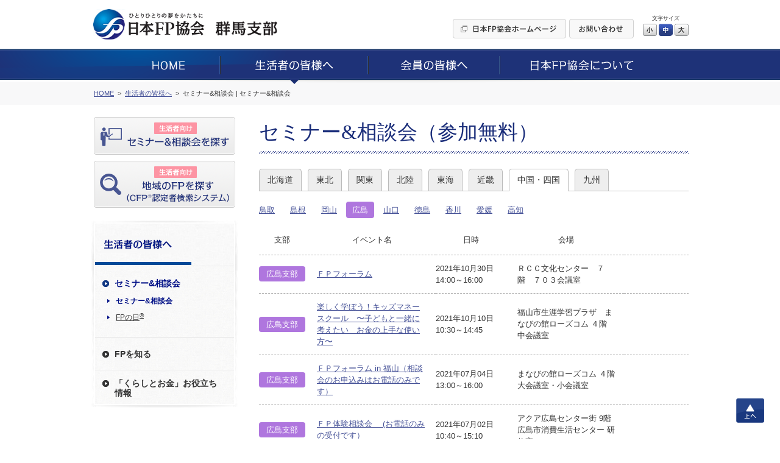

--- FILE ---
content_type: text/html; charset=UTF-8
request_url: https://www.jafp.or.jp/shibu/gunma/seikatsu/seminar/hiroshima/4
body_size: 6623
content:
<!DOCTYPE html>
<html lang="ja">
<head>
<meta charset="utf-8">
<title>セミナー&amp;相談会（参加無料） | 日本FP協会 群馬支部, gunma</title>
<meta name="description" content="群馬支部, gunma block branch">

	<link media="all" type="text/css" rel="stylesheet" href="https://www.jafp.or.jp/shibu/bb/shared/css/common.css?1535935810" />
<meta http-equiv="X-UA-Compatible" content="IE=edge">
<meta name="viewport" content="width=device-width, initial-scale=1.0">
<link rel="shortcut icon" href="/shared/img/favicon.ico">

<script src="/shared/js/jquery-1.11.1.min.js"></script>
<script src="/shibu/bb/shared/js/common.js"></script>
<script src="/shared/js/analytics.js"></script>
<script src="/shared/js/userinsight.js"></script>
	<script type="text/javascript" src="https://www.jafp.or.jp/shibu/bb/shared/js/public_seikatsu_seminar.js?1481207692"></script>
</head>

<body>

<div class="f_pageArea">
<noscript>
<div class="f_noScript">当ウェブサイトは一部の機能にJavaScriptを使用しています。JavaScriptを有効にしてご覧ください。</div>
</noscript>

<header>
<div class="f_headerArea">
<div class="m_cmnFrame s_relative">
<div class="p_logo"><a href="/shibu/gunma"><img src="/shibu/bb/shared/img/hd_logo.jpg" alt="ひとりひとりの夢をかたちに 日本FP協会"></a></div>
<div class="p_shibu"><a href="/shibu/gunma"><img src="/shibu/bb/shared/img/hd_shibu_gunma.gif" alt="群馬支部"></a></div>
<div class="p_pcBtn">
<ul class="p_btnList">
<li><a href="/"><img class="c_over" src="/shibu/bb/shared/img/hd_btn_01.gif" width="186" height="32" alt="日本FP協会ホームページ"></a></li>
<li><a href="mailto:gunnma_bb@jafp.or.jp"><img class="c_over" src="/shibu/bb/shared/img/hd_btn_02.gif" width="106" height="32" alt="お問い合わせ"></a></li>
</ul>
<div class="p_fontSize">
<p>文字サイズ</p>
<ul>
<li class="c_over s_sizeS">小</li>
<li class="c_over s_sizeM s_selected">中</li>
<li class="c_over s_sizeL">大</li>
</ul>
</div><!--/p_fontSize-->
<div class="p_logoutBtn">
<form action="">
<input class="c_over" type="image" src="/shibu/bb/shared/img/hd_btn_logout.png" alt="Myページログアウト">
</form>
</div><!--/p_logoutBtn-->
</div><!--/p_pcBtn-->
<ul class="p_spBtn">
<li class="p_spMenuBtn"><img src="/shibu/bb/shared/img/sp_hd_btn_menu.png" width="40" height="38" alt="MENU"></li>
<li class="p_spMenuClose"><img src="/shibu/bb/shared/img/sp_hd_btn_close.png" width="40" height="38" alt="CLOSE"></li>
</ul>
</div><!--/m_cmnFrame-->
</div><!--/f_headerArea-->
</header>

<div class="f_megaMenuBg"></div>
<nav>
<div class="f_gnavi">
<div class="p_inner">
<div class="p_logout">
<div class="p_name"></div>
<div class="p_btn">
<form action="">
<input class="c_over" type="image" src="/shibu/bb/shared/img/sp_menu_btn_logout.png" width="127" alt="Myページログアウト">
</form>
</div>
</div><!--/p_logout-->
<ul class="p_spLink01">
<li class="js_seikatsuBtn"><a href="/shibu/gunma/seikatsu/seminar/"><img src="/shibu/bb/shared/img/sp_menu_ico_01.png" width="30" alt=""><span class="seikatsu">生活者向け</span><br>セミナー&amp;相談会を探す</a></li>
<li class="js_onlySeikatsuBtn"><a class="js_showModal" href="#SearchModal"><img src="/shibu/bb/shared/img/sp_menu_ico_03.png" width="30" alt=""><span class="seikatsu">生活者向け</span><br>地域のFPを探す<small>（CFP<sup>®</sup>認定者検索システム）</small></a></li>
<li class="js_memberBtn"><a href="/shibu/gunma/member/workshop/"><img src="/shibu/bb/shared/img/sp_menu_ico_02.png" width="30" alt=""><span class="member">会員向け</span><br>研修情報を探す</a></li>
</ul>
<ul class="p_main c_clearfix">
<li><a href="/shibu/gunma"><img src="/shibu/bb/shared/img/gnavi_01.png" alt="HOME"></a></li>
<li>
<a href="/shibu/gunma/seikatsu/"><img src="/shibu/bb/shared/img/gnavi_02.png" alt="生活者の皆様へ"></a>
	<div class="p_megaMenu">
	<div class="p_topLink"><a href="/shibu/gunma/seikatsu/">生活者の皆様へ</a></div>
	<div class="m_colLayout s_megaMenu">
	<div class="p_column">
	<div class="p_categ">セミナー&amp;相談会</div>
	<ul><!--
	--><li><a href="/shibu/gunma/seikatsu/seminar/">セミナー&amp;相談会</a></li><!--
	--><li><a href="http://fpday.jp/" target="_blank">FPの日<sup>®</sup></a></li><!--
	--></ul>
	<div class="p_categ">FPを知る</div>
	<ul><!--
	--><li><a href="/shibu/gunma/seikatsu/aboutfp/">FP（ファイナンシャル・プランナー）とは</a></li><!--
	--><li><a href="/shibu/gunma/seikatsu/aboutfp/performance/">FP資格について</a></li><!--
	--><li><a href="/shibu/gunma/seikatsu/aboutfp/choose/">信頼できるFPの選び方</a></li><!--
	--><li><a class="js_showModal" href="#SearchModal">地域のFPを探す</a></li><!--
	--><li><a href="/shibu/gunma/seikatsu/aboutfp/fee/">相談料の目安（有料相談）</a></li><!--
	--></ul>
	</div><!--/p_column-->
	<div class="p_column">
	<div class="p_categ">「くらしとお金」お役立ち情報</div>
	<ul><!--
	--><li><a href="/shibu/gunma/seikatsu/life/">便利ツールで家計をチェック</a></li><!--
	--><li><a href="/shibu/gunma/seikatsu/life/cost/">ライフイベントに必要な費用をチェック</a></li><!--
	--><li><a href="/know/info/news/" target="_blank">メールでお役立ち情報を受け取る</a></li><!--
	--><li><a href="/confer/kurashi_fp/tell/" target="_blank">FPに電話相談をする</a></li><!--
	--><li><a href="/shibu/gunma/seikatsu/life/link/">「くらしとお金」のリンク集</a></li><!--
	--></ul>
	</div><!--/p_column-->
	</div><!--/m_colLayout-->
	</div><!--/p_megaMenu-->
</li>
<li><a href="/shibu/gunma/member/"><img src="/shibu/bb/shared/img/gnavi_03.png" alt="会員の皆様へ"></a>
	<div class="p_megaMenu">
	<div class="p_topLink"><a href="/shibu/gunma/member/">会員の皆様へ</a></div>
	<div class="m_colLayout s_megaMenu">
	<div class="p_column">
	<div class="p_categ">継続教育研修会</div>
	<ul><!--
	--><li><a href="/shibu/gunma/member/workshop/">継続教育研修会一覧</a></li><!--
	--></ul>
	<div class="p_categ">その他イベント</div>
	<ul><!--
	--><li><a class="js_login" href="javascript:void(0);" data-form="myEventForm">その他イベント</a></li><!--
	--></ul>
	</div><!--/p_column-->
	<div class="p_column">
	<div class="p_categ">スタディ・グループ</div>
	<ul><!--
	--><li><a href="/tbb/?hojin_cd=910" target="_blank">スタディ・グループ</a></li><!--
	--></ul>
	</div><!--/p_column-->
	</div><!--/m_colLayout-->
	</div><!--/p_megaMenu-->
</li>
<li><a href="/shibu/gunma/about/"><img src="/shibu/bb/shared/img/gnavi_04.png" alt="日本FP協会について"></a>
	<div class="p_megaMenu">
	<div class="p_topLink"><a href="/shibu/gunma/about/">日本FP協会について</a></div>
	<div class="m_colLayout s_megaMenu">
	<div class="p_column">
	<div class="p_categ">日本FP協会とは </div>
	<ul><!--
	--><li><a href="/shibu/gunma/about/overview/">日本FP協会の概要</a></li><!--
	--><li><a href="/shibu/gunma/about/info/">支部情報</a></li><!--
	--><li><a href="/contact_us/" target="_blank">協会本部お問い合わせ先</a></li><!--
	--><li><a href="/shibu/gunma/about/activity/">支部活動の紹介</a></li><!--
	--></ul>
	</div><!--/p_column-->
	</div><!--/m_colLayout-->
	</div><!--/p_megaMenu-->
</li>
</ul>
<ul class="p_spLink02">
<li><a href="/">日本FP協会ホームページ</a></li>
<li><a href="mailto:gunnma_bb@jafp.or.jp">お問い合わせ</a></li>
</ul>
<div class="p_spCloseBtn"><div class="p_btn">CLOSE</div></div>
</div><!--/p_inner-->
</div><!--/f_gnavi-->
<script>MAIN.gnaviCurrent();</script>
</nav>

<div class="f_breadcrumb">
<div class="m_cmnFrame">
<ol itemscope itemtype="http://schema.org/BreadcrumbList">
	<li itemprop="itemListElement" itemscope itemtype="http://schema.org/ListItem">
	<a href="/shibu/gunma" itemprop="item"><span itemprop="name">HOME</span></a>
	<meta itemprop="position" content="1">
	</li>
	<li itemprop="itemListElement" itemscope itemtype="http://schema.org/ListItem">
	<a href="/shibu/gunma/seikatsu/" itemprop="item"><span itemprop="name">生活者の皆様へ</span></a>
	<meta itemprop="position" content="2">
	</li>
	<li itemprop="itemListElement" itemscope itemtype="http://schema.org/ListItem">
	<span itemprop="name">セミナー&amp;相談会 | セミナー&amp;相談会</span>
	<meta itemprop="position" content="3">
	</li>
</ol>
</div><!--/m_cmnFrame-->
</div><!--/f_breadcrumb-->

<div class="f_contentsArea c_clearfix">
<div class="m_cmnFrame s_relative">

<div class="f_sideArea">
<ul class="p_btnList">
<li class="js_seikatsuBtn"><a class="c_over" href="/shibu/gunma/seikatsu/seminar/"><img src="/shibu/bb/shared/img/side_btn_01.png" alt="生活者向け セミナー&amp;相談会を探す"></a></li>
<li class="js_onlySeikatsuBtn"><a class="c_over js_showModal" href="#SearchModal"><img src="/shibu/bb/shared/img/side_btn_03.png" alt="生活者向け 地域のFPを探す（CFP®認定者検索システム）"></a></li>
<li class="js_memberBtn"><a class="c_over" href="/shibu/gunma/member/workshop/"><img src="/shibu/bb/shared/img/side_btn_02.png" alt="会員向け 研修情報を探す"></a></li>
</ul>

<div class="p_logout">
<div class="p_name"></div>
<div class="p_btn">
<form action="">
<input class="c_over" type="image" src="/shibu/bb/shared/img/side_btn_logout.png" alt="Myページログアウト">
</form>
</div>
</div><!--/p_logout-->
<nav>
<div class="f_lnavi">
<h2><a href="/shibu/gunma/seikatsu/"><img src="/shibu/bb/shared/img/side_categ_seikatsu.jpg" width="240" height="76" alt="生活者の皆様へ"></a></h2>
<div class="">
<ul class="p_linkList">
<li class="js_accordionArea" data-path="/shibu/gunma/seikatsu/seminar/">
<div class="p_categ js_accordionBtn"><div>セミナー&amp;相談会</div></div>
<ul class="js_accordionContents">
<li><a href="/shibu/gunma/seikatsu/seminar/">セミナー&amp;相談会</a></li>
<li><a href="http://fpday.jp/" target="_blank">FPの日<sup>®</sup></a></li>
</ul>
</li>
<li class="js_accordionArea" data-path="/shibu/gunma/seikatsu/aboutfp/">
<div class="p_categ js_accordionBtn"><div>FPを知る</div></div>
<ul class="js_accordionContents">
<li><a href="/shibu/gunma/seikatsu/aboutfp/">FP（ファイナンシャル・プランナー）とは</a></li>
<li><a href="/shibu/gunma/seikatsu/aboutfp/performance/">FP資格について</a></li>
<li><a href="/shibu/gunma/seikatsu/aboutfp/choose/">信頼できるFPの選び方</a></li>
<li><a class="js_showModal" href="#SearchModal">地域のFPを探す</a></li>
<li><a href="/shibu/gunma/seikatsu/aboutfp/fee/">相談料の目安（有料相談）</a></li>
</ul>
</li>
<li class="js_accordionArea s_double" data-path="/shibu/gunma/seikatsu/life/">
<div class="p_categ js_accordionBtn"><div>「くらしとお金」お役立ち<br>情報</div></div>
<ul class="js_accordionContents">
<li><a href="/shibu/gunma/seikatsu/life/">便利ツールで家計をチェック</a></li>
<li><a href="/shibu/gunma/seikatsu/life/cost/">ライフイベントに必要な費用をチェック</a></li>
<li><a href="/know/info/news/" target="_blank">メールでお役立ち情報を受け取る</a></li>
<li><a href="/confer/kurashi_fp/tell/" target="_blank">FPに電話相談をする</a></li>
<li><a href="/shibu/gunma/seikatsu/life/link/">「くらしとお金」のリンク集</a></li>
</ul>
</li>
</ul>
</div><!--/p_inner-->
</div><!--/f_lnavi-->
<script>MAIN.lnaviCurrent();</script>
</nav></div><!--/f_sideArea-->

<main>
<div class="f_mainArea">

<h1 class="m_mainTitle">セミナー&amp;相談会（参加無料）</h1>

<ul class="m_areaTab">
		<li>
				<a href="https://www.jafp.or.jp/shibu/gunma/seikatsu/seminar/hokkaidou">北海道</a>		
			</li>
		<li>
				<a href="https://www.jafp.or.jp/shibu/gunma/seikatsu/seminar/touhoku">東北</a>		
			</li>
		<li>
				<a href="https://www.jafp.or.jp/shibu/gunma/seikatsu/seminar/kantou">関東</a>		
			</li>
		<li>
				<a href="https://www.jafp.or.jp/shibu/gunma/seikatsu/seminar/hokuriku">北陸</a>		
			</li>
		<li>
				<a href="https://www.jafp.or.jp/shibu/gunma/seikatsu/seminar/toukai">東海</a>		
			</li>
		<li>
				<a href="https://www.jafp.or.jp/shibu/gunma/seikatsu/seminar/kinki">近畿</a>		
			</li>
		<li>
				<a class="s_current" href="https://www.jafp.or.jp/shibu/gunma/seikatsu/seminar/cyuugokushikoku">中国・四国</a>		
			</li>
		<li>
				<a href="https://www.jafp.or.jp/shibu/gunma/seikatsu/seminar/kyusyu">九州</a>		
			</li>
	</ul>

<div class="m_shibuList">
<div class="p_selectBox">選択してください</div>
<ul>
		<li>
				<a href="https://www.jafp.or.jp/shibu/gunma/seikatsu/seminar/tottori">鳥取</a>		
			</li>
		<li>
				<a href="https://www.jafp.or.jp/shibu/gunma/seikatsu/seminar/shimane">島根</a>		
			</li>
		<li>
				<a href="https://www.jafp.or.jp/shibu/gunma/seikatsu/seminar/okayama">岡山</a>		
			</li>
		<li>
				<span class="s_current">広島</span>
		
			</li>
		<li>
				<a href="https://www.jafp.or.jp/shibu/gunma/seikatsu/seminar/yamaguchi">山口</a>		
			</li>
		<li>
				<a href="https://www.jafp.or.jp/shibu/gunma/seikatsu/seminar/tokushima">徳島</a>		
			</li>
		<li>
				<a href="https://www.jafp.or.jp/shibu/gunma/seikatsu/seminar/kagawa">香川</a>		
			</li>
		<li>
				<a href="https://www.jafp.or.jp/shibu/gunma/seikatsu/seminar/ehime">愛媛</a>		
			</li>
		<li>
				<a href="https://www.jafp.or.jp/shibu/gunma/seikatsu/seminar/kochi">高知</a>		
			</li>
	</ul>
</div>

	<div class="m_spFull">
	<table class="m_seminarTable">
		<tr>
			<th>
				<div class="p_shibu">支部</div>
				<div class="p_event">イベント名</div>
			</th>
			<th>
				<div class="p_date">日時</div>
				<div class="p_place">会場</div>
			</th>
			<th>&nbsp;</th>
		</tr>
				<tr>
			<td>
								<div class="p_shibu">
					<span class="s_shibu04">広島支部</span>
				</div>

				<div class="p_event">
					<a class="m_link" href="https://www.jafp.or.jp/shibu/gunma/seikatsu/seminar/detail/hiroshima/35">ＦＰフォーラム</a>				</div>
			</td>
			<td>
				<div class="p_date">
					2021年10月30日					<br>
					14:00～16:00				</div>

				<div class="p_place">
					ＲＣＣ文化センター　７階　７０３会議室				</div>
			</td>
			<td class="p_link">
														
							</td>
		</tr>
				<tr>
			<td>
								<div class="p_shibu">
					<span class="s_shibu04">広島支部</span>
				</div>

				<div class="p_event">
					<a class="m_link" href="https://www.jafp.or.jp/shibu/gunma/seikatsu/seminar/detail/hiroshima/34">楽しく学ぼう！キッズマネースクール　〜子どもと一緒に考えたい　お金の上手な使い方〜</a>				</div>
			</td>
			<td>
				<div class="p_date">
					2021年10月10日					<br>
					10:30～14:45				</div>

				<div class="p_place">
					福山市生涯学習プラザ　まなびの館ローズコム ４階 中会議室				</div>
			</td>
			<td class="p_link">
														
							</td>
		</tr>
				<tr>
			<td>
								<div class="p_shibu">
					<span class="s_shibu04">広島支部</span>
				</div>

				<div class="p_event">
					<a class="m_link" href="https://www.jafp.or.jp/shibu/gunma/seikatsu/seminar/detail/hiroshima/31">ＦＰフォーラム in 福山（相談会のお申込みはお電話のみです）</a>				</div>
			</td>
			<td>
				<div class="p_date">
					2021年07月04日					<br>
					13:00～16:00				</div>

				<div class="p_place">
					まなびの館ローズコム ４階 大会議室・小会議室				</div>
			</td>
			<td class="p_link">
														
							</td>
		</tr>
				<tr>
			<td>
								<div class="p_shibu">
					<span class="s_shibu04">広島支部</span>
				</div>

				<div class="p_event">
					<a class="m_link" href="https://www.jafp.or.jp/shibu/gunma/seikatsu/seminar/detail/hiroshima/32">ＦＰ体験相談会 　(お電話のみの受付です）</a>				</div>
			</td>
			<td>
				<div class="p_date">
					2021年07月02日					<br>
					10:40～15:10				</div>

				<div class="p_place">
					アクア広島センター街 9階 広島市消費生活センター 研修室				</div>
			</td>
			<td class="p_link">
														
							</td>
		</tr>
				<tr>
			<td>
								<div class="p_shibu">
					<span class="s_shibu04">広島支部</span>
				</div>

				<div class="p_event">
					<a class="m_link" href="https://www.jafp.or.jp/shibu/gunma/seikatsu/seminar/detail/hiroshima/30">★定員の為受付を終了いたしました★　ＦＰ体験相談会 　(お電話のみの受付です）</a>				</div>
			</td>
			<td>
				<div class="p_date">
					2021年02月05日					<br>
					10:40～15:10				</div>

				<div class="p_place">
					アクア広島センター街 9階  広島市消費生活センター 研修室				</div>
			</td>
			<td class="p_link">
														
							</td>
		</tr>
				<tr>
			<td>
								<div class="p_shibu">
					<span class="s_shibu04">広島支部</span>
				</div>

				<div class="p_event">
					<a class="m_link" href="https://www.jafp.or.jp/shibu/gunma/seikatsu/seminar/detail/hiroshima/29">知っとる？「知るぽると」くらしとおかね講演会　ＦＰフォーラム in 広島【定員満了の為、受付終了】</a>				</div>
			</td>
			<td>
				<div class="p_date">
					2020年11月29日					<br>
					13:00～16:00				</div>

				<div class="p_place">
					広島市文化交流会館　３Ｆ 銀河・十字星				</div>
			</td>
			<td class="p_link">
														
							</td>
		</tr>
				<tr>
			<td>
								<div class="p_shibu">
					<span class="s_shibu04">広島支部</span>
				</div>

				<div class="p_event">
					<a class="m_link" href="https://www.jafp.or.jp/shibu/gunma/seikatsu/seminar/detail/hiroshima/28">ＦＰフォーラム</a>				</div>
			</td>
			<td>
				<div class="p_date">
					2020年10月31日					<br>
					14:00～16:00				</div>

				<div class="p_place">
					広島国際会議場  Ｂ２Ｆ  中会議室「コスモス」				</div>
			</td>
			<td class="p_link">
														
							</td>
		</tr>
				<tr>
			<td>
								<div class="p_shibu">
					<span class="s_shibu04">広島支部</span>
				</div>

				<div class="p_event">
					<a class="m_link" href="https://www.jafp.or.jp/shibu/gunma/seikatsu/seminar/detail/hiroshima/27">FPによる 家計再建 セミナー・相談会（相談会のお申込みはお電話のみです）</a>				</div>
			</td>
			<td>
				<div class="p_date">
					2020年08月10日					<br>
					13:00～16:30				</div>

				<div class="p_place">
					ＲＣＣ文化センター　７Ｆ会議室				</div>
			</td>
			<td class="p_link">
														
							</td>
		</tr>
				<tr>
			<td>
								<div class="p_shibu">
					<span class="s_shibu04">広島支部</span>
				</div>

				<div class="p_event">
					<a class="m_link" href="https://www.jafp.or.jp/shibu/gunma/seikatsu/seminar/detail/hiroshima/26">ＦＰ体験相談会 　(お電話のみの受付です）</a>				</div>
			</td>
			<td>
				<div class="p_date">
					2020年01月31日					<br>
					10:00～16:00				</div>

				<div class="p_place">
					広島市消費生活センター 研修室				</div>
			</td>
			<td class="p_link">
														
							</td>
		</tr>
				<tr>
			<td>
								<div class="p_shibu">
					<span class="s_shibu04">広島支部</span>
				</div>

				<div class="p_event">
					<a class="m_link" href="https://www.jafp.or.jp/shibu/gunma/seikatsu/seminar/detail/hiroshima/25">ＦＰフォーラム</a>				</div>
			</td>
			<td>
				<div class="p_date">
					2019年11月16日					<br>
					13:30～15:30				</div>

				<div class="p_place">
					広島オフィスセンター				</div>
			</td>
			<td class="p_link">
														
							</td>
		</tr>
			</table>
	</div>
	<ul class="m_pager"><li>		<a href="/shibu/gunma/seikatsu/seminar/hiroshima/1">&#60;&#60;</a>
</li><li class="s_prev">		<a href="/shibu/gunma/seikatsu/seminar/hiroshima/3" rel="prev">&#60;</a>
</li><li><a href="/shibu/gunma/seikatsu/seminar/hiroshima/1">1</a></li><li><a href="/shibu/gunma/seikatsu/seminar/hiroshima/2">2</a></li><li><a href="/shibu/gunma/seikatsu/seminar/hiroshima/3">3</a></li><li><span>4</span></li><li><a href="/shibu/gunma/seikatsu/seminar/hiroshima/5">5</a></li><li><a href="/shibu/gunma/seikatsu/seminar/hiroshima/6">6</a></li><li><a href="/shibu/gunma/seikatsu/seminar/hiroshima/7">7</a></li><li class="s_next">		<a href="/shibu/gunma/seikatsu/seminar/hiroshima/5" rel="next">&#62;</a>
</li><li>		<a href="/shibu/gunma/seikatsu/seminar/hiroshima/7">&#62;&#62;</a>
</li></ul>
</div><!--/f_mainArea-->
</main>

</div><!--/m_cmnFrame-->
</div><!--/f_contentsArea-->

<div class="f_pageTop"><a class="c_over" href="#">上へ</a></div>

<div style="clear:both;"></div><!-- IE9印刷不具合対策 -->

<footer>
<div class="f_footerArea">

<div class="p_area01">
<div class="m_cmnFrame">
<ul class="p_mainLinkList">
<li><a href="/shibu/gunma">HOME</a></li>
<li><a href="/shibu/gunma/seikatsu/">生活者の皆様へ</a></li>
<li><a href="/shibu/gunma/member/">会員の皆様へ</a></li>
<li><a href="/shibu/gunma/about/">日本FP協会について</a></li>
</ul>
</div><!--/m_cmnFrame-->
</div><!--/p_area01-->

<div class="p_area02">
<div class="m_cmnFrame">
<ul class="p_subLinkList"><!--
--><li><a href="/use/">ウェブサイトご利用条件</a></li><!--
--><li><a href="/privacy/">個人情報保護方針</a></li><!--
--><li><a href="/tokutei-privacy/">特定個人情報基本方針</a></li><!--
--><li><a href="/browser/">推奨環境</a></li><!--
--><li><a href="/about_jafp/caution/notes/">ご注意ください</a></li><!--
--></ul>
</div><!--/m_cmnFrame-->
</div><!--/p_area01-->

<div class="p_area03">
<div class="m_cmnFrame">
<p class="p_text"><img src="/shared/img/ft_logo_01.gif" width="29" height="19" alt="CFP®">、CFP<sup>®</sup>、CERTIFIED FINANCIAL PLANNER<sup>®</sup>、およびサーティファイド ファイナンシャル プランナー<sup>®</sup>は、米国外においてはFinancial Planning Standards Board Ltd.(FPSB)の登録商標で、FPSBとのライセンス契約の下に、日本国内においてはNPO法人日本FP協会が商標の使用を認めています。<br>
AFP、AFFILIATED FINANCIAL PLANNERおよびアフィリエイテッド ファイナンシャル プランナーは、NPO法人日本FP協会の登録商標です。</p>
<div class="p_copyright">Copyright Japan Association for Financial Planners, <br>ALL Rights Reserved.</div>
</div><!--/m_cmnFrame-->
</div><!--/p_area03-->

</div><!--/f_footerArea-->
</footer>


<div id="LoginModal" class="m_modal">
<div class="p_window s_login">
<div class="p_closeBtn"></div>
<form action="#" method="post" target="_blank">
<p class="m_text">これから先は、日本FP協会の会員専用ページです。<br>
会員の方は「Myページ」のIDとパスワードを入力してログインしてください。</p>
<div class="m_inlineSet">
<div class="s_w100">ID</div>
<div class="s_spBlock"><input class="m_textbox s_w250 s_spFull" type="text" name="" maxlength="80"></div>
</div>
<div class="m_inlineSet">
<div class="s_w100">パスワード</div>
<div class="s_spBlock"><input class="m_textbox s_w250 s_spFull" type="password" name="" maxlength="16"></div>
</div>
<ul class="m_btnSet">
<li><button class="m_enterBtn"><span>ログイン</span></button></li>
</ul>
</form>
<p class="c_taCenter"><a class="m_link" href="https://members.jafp.or.jp/chtml/w1/cmn/login/forget/"> ID、パスワードをお忘れの方</a></p>
</div>
</div><!--/m_modal-->

<div id="MaintenanceModal" class="m_modal">
<div class="p_window s_maintenance">
<div class="p_closeBtn"></div>
<p class="m_text">日本FP協会の会員専用ページは、<br>
現在、メンテナンス中です。<br>
そのため、これから先のご利用ができません。<br>
ご迷惑をお掛けしますが、ご了承ください。</p>
<p class="m_text">＜メンテナンス時間＞<br>
<span class="c_red">毎日AM5：00～AM6：00の1時間</span></p>
<ul class="m_btnSet">
<li><span class="m_cancelBtn js_modalClose">閉じる</span></li>
</ul>
</div>
</div><!--/m_modal-->
</div><!--/f_pageArea-->

<div id="SearchModal" class="m_modal">
<div class="p_window s_search">
<div class="p_closeBtn"></div>
<div class="p_title">ご利用条件に同意いただくとCFP<sup>®</sup>認定者を検索できます</div>
<h2 class="c_fontBold">［ ご利用条件 ］</h2>
<p>CFP<sup>®</sup>認定者検索システムは、CFP<sup>®</sup>認定者（ファイナンシャル・プランナー）自身により登録申請された情報を掲載しています。<BR>
当サービスはCFP<sup>®</sup>認定者へのFP相談や講演、執筆等の業務を依頼する際にご利用いただくことを目的としています。これらと異なる目的でのご利用はできませんのでご了承ください。特に、商用目的でのご利用は固くお断りいたします。なお、CFP<sup>®</sup>認定者への問い合わせやFP相談・講演依頼等の契約は、利用者とCFP<sup>®</sup>認定者間で行われるものであり、当協会はその内容等について責任を負う立場にありません。</p>
<BR>
<div class="m_linkBtn"><a href="/confer/search/cfp/guide.shtml" target="_blank">検索システムの詳しいご利用方法はこちら</a></div>
<ul class="m_btnSet s_alignLeft">
<!--
<li><span class="m_cancelBtn js_modalClose">同意しない</span></li>
-->
<li><a class="m_enterBtn s_w250 js_modalClose js_submitCfp" href="/confer/search/index" target="_blank"><span>同意した上でFPを探す</span></a></li>
</ul>
</div>
</div><!--/m_modal-->

<form class="js_submitCfp" action="/confer/search/index" accept-charset="utf-8" method="post">
<input name="submit_shibu_flg" value="1" type="hidden" id="form_submit_shibu_flg" />
<input name="prefecture_code" value="10" type="hidden" id="form_prefecture_code" />
</form>

<form action="https://www.jafp.or.jp/shibu/api/mypage/redirect?P=MYPAGE_TOP" id="myTopForm" accept-charset="utf-8" method="post"><input name="rm" value="s02showmen" type="hidden" id="form_rm" /></form>
<form action="https://www.jafp.or.jp/shibu/api/mypage/redirect?P=MYPAGE_EVENT" id="myEventForm" accept-charset="utf-8" method="post"><input name="rm" value="showhtml" type="hidden" id="form_rm" /></form>
<script type="text/javascript">
/* <![CDATA[ */
var google_conversion_id = 835418545;
var google_custom_params = window.google_tag_params;
var google_remarketing_only = true;
/* ]]> */
</script>
<script type="text/javascript" src="//www.googleadservices.com/pagead/conversion.js">
</script>
<noscript>
<div style="display:inline;">
<img height="1" width="1" style="border-style:none;" alt="" src="//googleads.g.doubleclick.net/pagead/viewthroughconversion/835418545/?guid=ON&amp;script=0"/>
</div>
</noscript>

<!-- Yahoo Code for your Target List -->
<script type="text/javascript" language="javascript">
/* <![CDATA[ */
var yahoo_retargeting_id = '2AIJVARF7A';
var yahoo_retargeting_label = '';
var yahoo_retargeting_page_type = '';
var yahoo_retargeting_items = [{item_id: '', category_id: '', price: '', quantity: ''}];
/* ]]> */
</script>
<script type="text/javascript" language="javascript" src="https://b92.yahoo.co.jp/js/s_retargeting.js"></script>

</body>
</html>
